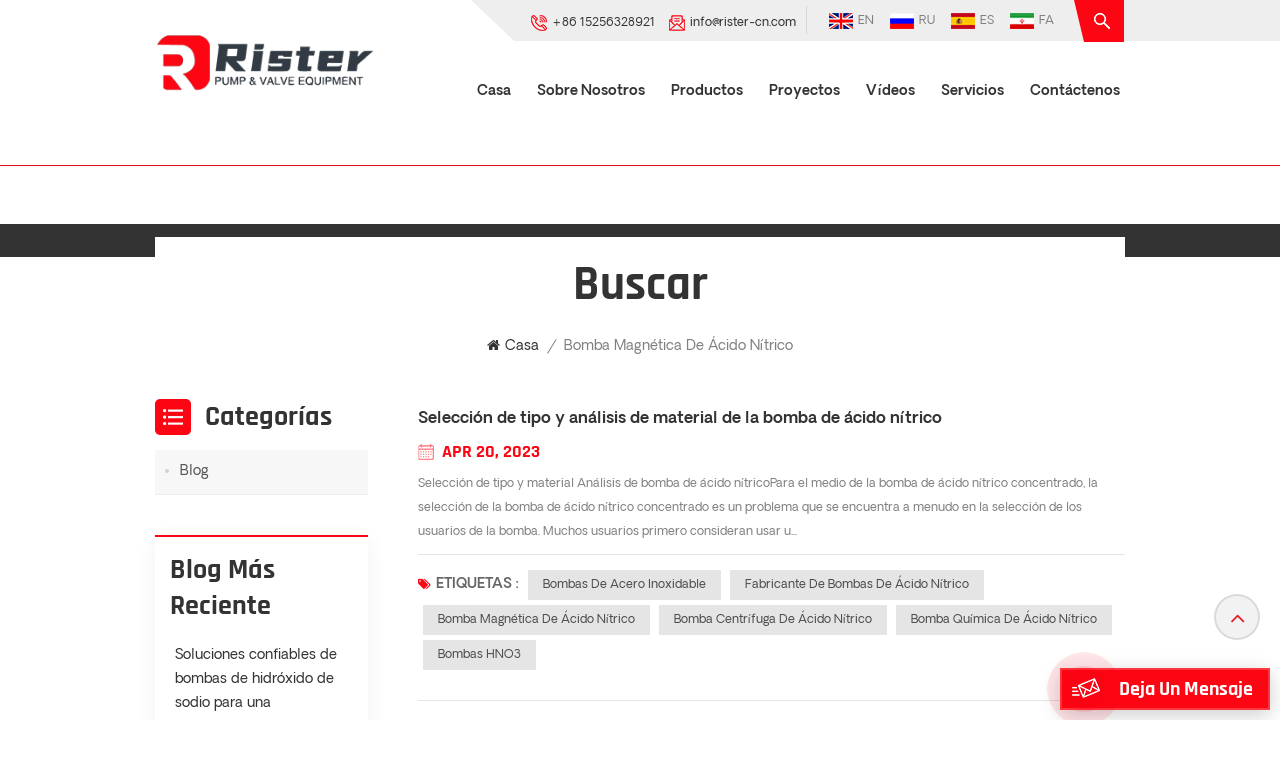

--- FILE ---
content_type: text/html; charset=UTF-8
request_url: https://es.rister-cn.com/nitric-acid-magnetic-pump
body_size: 9447
content:
<!DOCTYPE html PUBLIC "-//W3C//DTD XHTML 1.0 Transitional//EN" "http://www.w3.org/TR/xhtml1/DTD/xhtml1-transitional.dtd">
<html xmlns="http://www.w3.org/1999/xhtml">
<head>
    <meta http-equiv="X-UA-Compatible" content="IE=edge">
    <meta name="viewport" content="width=device-width, initial-scale=1.0">
    <meta http-equiv="Content-Type" content="text/html; charset=utf-8" />
    <meta http-equiv="X-UA-Compatible" content="IE=edge,Chrome=1" />
    <meta http-equiv="X-UA-Compatible" content="IE=9" />
    <meta http-equiv="Content-Type" content="text/html; charset=utf-8" />
    <meta name="google-site-verification" content="vjfSIalyJ-0rYLQq1Y3sYU48AxicWnMPXDcu1Mf4kkc" />

<!-- Yandex.Metrika counter -->
<script type="text/javascript" >
   (function(m,e,t,r,i,k,a){m[i]=m[i]||function(){(m[i].a=m[i].a||[]).push(arguments)};
   m[i].l=1*new Date();
   for (var j = 0; j < document.scripts.length; j++) {if (document.scripts[j].src === r) { return; }}
   k=e.createElement(t),a=e.getElementsByTagName(t)[0],k.async=1,k.src=r,a.parentNode.insertBefore(k,a)})
   (window, document, "script", "https://mc.yandex.ru/metrika/tag.js", "ym");

   ym(97217936, "init", {
        clickmap:true,
        trackLinks:true,
        accurateTrackBounce:true,
        webvisor:true
   });
</script>
<noscript><div><img src="https://mc.yandex.ru/watch/97217936" style="position:absolute; left:-9999px;" alt="" /></div></noscript>
<!-- /Yandex.Metrika counter -->
    <meta name="csrf-token" content="JktLNSUOdXwlxgGbFouC73AaZxG5POxVrdrIO7S5">
    <title>Alta calidad Bomba magnética de ácido nítrico, Bomba magnética de ácido nítrico Fábrica</title>
    <meta name="description" content="Encuentre una gran variedad de productos Bomba magnética de ácido nítrico de Rister. Ofrecemos productos de excelente calidad y garantía posventa, además de servicios personalizados." />
    <meta name="keywords" content="Proveedor personalizado Bomba magnética de ácido nítrico, OEM Bomba magnética de ácido nítrico, Bomba magnética de ácido nítrico de China" />
    <link rel="shortcut icon" href="https://es.rister-cn.com/storage/uploads/images/202208/09/1660030400_93821h72iq.png" type="image/png">
    <link type="text/css" rel="stylesheet" href="https://es.rister-cn.com/images/moban.css">

    <link type="text/css" rel="stylesheet" href="https://es.rister-cn.com/front/css/bootstrap.css">
    <link type="text/css" rel="stylesheet" href="https://es.rister-cn.com/front/css/style.css">

    <script type="text/javascript" src="https://es.rister-cn.com/front/js/jquery-1.8.3.js"></script>
    <script type="text/javascript" src="https://es.rister-cn.com/front/js/bootstrap.min.js"></script>
    <script type="text/javascript" src="https://es.rister-cn.com/front/js/swiper.min.js"></script>
    <script type="text/javascript">
        //fixed-nav
        $(document).on("scroll",function(){
            if($(document).scrollTop()>20){
                $("header").removeClass("large").addClass("small");
            }
            else{
                $("header").removeClass("small").addClass("large");
            }
        });
    </script>

    <!--[if ie9]
<script src="https://es.rister-cn.com/front/js/html5shiv.min.js"></script>
<script src="https://es.rister-cn.com/front/js/respond.min.js"></script>
-->

    <!--[if IE 8]>
    <script src="https://oss.maxcdn.com/libs/html5shiv/3.7.0/html5shiv.js"></script>
    <script src="https://oss.maxcdn.com/libs/respond.js/1.3.0/respond.min.js"></script>
    <![endif]-->

    <script>
        if( /Android|webOS|iPhone|iPad|iPod|BlackBerry|IEMobile|Opera Mini/i.test(navigator.userAgent) ) {
            $(function () {
                $('.phone img').attr("style","");
                $(".phone img").attr("width","");
                $(".phone img").attr("height","");

            })
        }
    </script>
    <!-- Google Tag Manager -->
<script>(function(w,d,s,l,i){w[l]=w[l]||[];w[l].push({'gtm.start':
new Date().getTime(),event:'gtm.js'});var f=d.getElementsByTagName(s)[0],
j=d.createElement(s),dl=l!='dataLayer'?'&l='+l:'';j.async=true;j.src=
'https://www.googletagmanager.com/gtm.js?id='+i+dl;f.parentNode.insertBefore(j,f);
})(window,document,'script','dataLayer','GTM-KGB3BXJ');</script>
<!-- End Google Tag Manager -->


            <style>
            .head_con li{margin-right:10px}
            .mainmenu>nav>ul>li{margin-left:12px}
            .header .social_icons{margin-right:0}
            .head_con li p span{display:none}
            .footer-letter .fot_letter > em{font-size:22px;}
            @media  only screen and (max-width: 1300px){
                .mainmenu>nav>ul>li>a{text-transform:capitalize;}
            }
        </style>
    
    
</head>

<body oncontextmenu=self.event.returnValue=false onselectstart="return false">

<header class="large">
    <div class="header clearfix">
        <div class="container">
            <div class="header_search hidden">
                <form action="https://es.rister-cn.com/search" method="get">
                    <input name="search_keyword" type="text" class="form-control" placeholder="Buscar información">
                    <button type="submit" class="search_btn">
                        <input type="submit" class="btn_search5" value="">
                    </button>
                </form>
            </div>
            <div class="head_right clearfix">
                <div class="head_top clearfix">
                    <section class="search_content">
                        <form action="https://es.rister-cn.com/search" method="get">
                            <div class="search-wrapper">
                                <div class="search_column">
                                    <p class="search_title">¿QUÉ ESTÁS BUSCANDO?</p>
                                    <div class="input-holder">
                                        <input name="search_keyword" type="text" class="search-input" placeholder="Buscar información">
                                        <button class="search-icon" onclick="searchToggle(this, event);"><em>Buscar información</em><span></span><input type="submit" class="btn_search5" value=""></button>
                                    </div>
                                    <span class="close" onclick="searchToggle(this, event);"></span>
                                </div>
                                <div class="search-overlay" onclick="searchToggle(this, event);"></div>
                            </div>
                        </form>
                    </section>
                    <div class="head_bg clearfix">
                        <ul class="head_lan">
                                                            <li><a href="https://www.rister-cn.com/nitric-acid-magnetic-pump"><img src="https://es.rister-cn.com/storage/uploads/images/202208/09/1660033887_5FEWsDWY2y.jpg">en</a></li>
                                                            <li><a href="https://ru.rister-cn.com/nitric-acid-magnetic-pump"><img src="https://es.rister-cn.com/storage/uploads/images/202208/09/1660033906_ue22gdybvd.jpg">ru</a></li>
                                                            <li><a href="https://es.rister-cn.com/nitric-acid-magnetic-pump"><img src="https://es.rister-cn.com/storage/uploads/images/202208/09/1660033919_gXvEhorOAq.jpg">es</a></li>
                                                            <li><a href="https://fa.rister-cn.com/nitric-acid-magnetic-pump"><img src="https://es.rister-cn.com/storage/uploads/images/202301/17/1673936093_gaSxJZnWoO.jpg">fa</a></li>
                                                    </ul>
                        <ul class="social_icons">
                                                                                                                            <li><a rel="nofollow" target="_blank" href="https://www.youtube.com/@risterpumps"><img src="https://es.rister-cn.com/storage/uploads/images/202302/22/1677033853_neMH1GiVja.png" /></a></li>
                                                                    <li><a rel="nofollow" target="_blank" href="https://www.instagram.com/rister_equipment_group/"><img src="https://es.rister-cn.com/storage/uploads/images/202302/22/1677035314_lLdmM9PRMP.png" /></a></li>
                                                                    <li><a rel="nofollow" target="_blank" href="https://www.linkedin.com/company/xuancheng-rister-pump-and-valve-technology-co-ltd/"><img src="https://es.rister-cn.com/storage/uploads/images/202304/06/1680744389_wThku5adxY.png" /></a></li>
                                                                    <li><a rel="nofollow" target="_blank" href="https://www.facebook.com/profile.php?id=100091357642925"><img src="https://es.rister-cn.com/storage/uploads/images/202304/06/1680744421_DENAWp1Fqz.png" /></a></li>
                                                                                    </ul>
                        <ul class="head_con">
                                                            <li>
                                    <div class="icon" style="background-position: -387px -281px;"></div>
                                    <p><span>Teléfono : </span><a rel="nofollow" href="Tel:+86 15256328921">+86 15256328921</a></p>
                                </li>
                                                                                        <li>
                                    <div class="icon" style="background-position:-364px -281px;"></div>
                                    <p><span>Correo electrónico : </span><a rel="nofollow" target="_blank" href="mailto:info@rister-cn.com">info@rister-cn.com</a></p>
                                </li>
                                                    </ul>
                    </div>

                </div>
                <div class="mainmenu-area">
                    <div class="mainmenu-left visible-lg visible-md">
                        <div class="mainmenu">
                            <nav>
                                <ul class="clearfix">
                                    <li class=""><a href="/">Casa</a></li>
                                                                                                                <li class=" "><a href="about-us">Sobre nosotros</a>
                                                                                    </li>
                                                                        <li class="product_vmegamenu "><a href="https://es.rister-cn.com/products">productos</a>
                                        <div class="vmegamenu"><ul class="vmegamenu_box cleafix">
                                                                                                    <li >
                                                        <div class="top">
                                                            <a href="https://es.rister-cn.com/pumps" class="image" style="background-image:url(https://es.rister-cn.com/storage/uploads/images/202208/09/1660028107_ZCwVUW0q8l.png)"></a>
                                                            <a href="https://es.rister-cn.com/pumps" class="title">zapatillas</a>
                                                        </div>
                                                                                                            </li>
                                                                                                    <li >
                                                        <div class="top">
                                                            <a href="https://es.rister-cn.com/pipes" class="image" style="background-image:url(https://es.rister-cn.com/storage/uploads/images/202208/09/1660028117_cBlmeGKwP6.png)"></a>
                                                            <a href="https://es.rister-cn.com/pipes" class="title">lata de tubo</a>
                                                        </div>
                                                                                                            </li>
                                                                                                    <li >
                                                        <div class="top">
                                                            <a href="https://es.rister-cn.com/valves" class="image" style="background-image:url(https://es.rister-cn.com/storage/uploads/images/202208/09/1660028126_TJ6mWNOOMA.png)"></a>
                                                            <a href="https://es.rister-cn.com/valves" class="title">valvulas</a>
                                                        </div>
                                                                                                            </li>
                                                                                            </ul></div>
                                    </li>
                                                                                                                <li class=""><a href="projects">Proyectos</a>
                                                                                    </li>
                                                                                                                                                    <li class=""><a href="videos">Vídeos</a>
                                                                                    </li>
                                                                                                                                                    <li class=" "><a href="services">Servicios</a>
                                                                                    </li>
                                                                                                                                                    <li class=" "><a href="contact-us">Contáctenos</a>
                                                                                    </li>
                                                                    </ul>
                            </nav>
                        </div>
                    </div>
                </div>
            </div>


            <div id="logo">
                                    <a href="/"><img src="https://es.rister-cn.com/storage/uploads/images/202208/09/1660030394_Fau7cM1IMx.png" alt="Tecnología de válvulas y bombas Rister Xuancheng Co., Ltd." /></a>
                                </div>

            <div class="wrapper">
                <nav id="main-nav">
                    <ul class="first-nav">
                        <li><a href="/">Casa</a></li>
                    </ul>
                    <ul class="second-nav">
                                                                            <li><a href="about-us">Sobre nosotros</a>
                                                            </li>
                                                <li><a href="https://es.rister-cn.com/products">productos</a>
                            <ul class="nav_child">
                                                                    <li><a href="https://es.rister-cn.com/pumps">zapatillas</a>
                                                                            </li>
                                                                    <li><a href="https://es.rister-cn.com/pipes">lata de tubo</a>
                                                                            </li>
                                                                    <li><a href="https://es.rister-cn.com/valves">valvulas</a>
                                                                            </li>
                                                            </ul>
                        </li>
                                                                            <li><a href="projects">Proyectos</a>
                                                            </li>
                                                                                                    <li><a href="videos">Vídeos</a>
                                                            </li>
                                                                                                    <li><a href="services">Servicios</a>
                                                            </li>
                                                                                                    <li><a href="contact-us">Contáctenos</a>
                                                            </li>
                                            </ul>
                    <ul class="select_contact">
                        <li><a href="https://es.rister-cn.com/contact" class="main_more">Consigue una cotización</a></li>
                    </ul>
                    <ul class="select_lan clearfix">
                        <li class="title">Seleccione el idioma <i class="fa fa-angle-double-down"></i></li>
                                                    <li><a href="https://www.rister-cn.com/nitric-acid-magnetic-pump"><img src="https://es.rister-cn.com/storage/uploads/images/202208/09/1660033887_5FEWsDWY2y.jpg"><p>en</p></a></li>
                                                    <li><a href="https://ru.rister-cn.com/nitric-acid-magnetic-pump"><img src="https://es.rister-cn.com/storage/uploads/images/202208/09/1660033906_ue22gdybvd.jpg"><p>ru</p></a></li>
                                                    <li><a href="https://es.rister-cn.com/nitric-acid-magnetic-pump"><img src="https://es.rister-cn.com/storage/uploads/images/202208/09/1660033919_gXvEhorOAq.jpg"><p>es</p></a></li>
                                                    <li><a href="https://fa.rister-cn.com/nitric-acid-magnetic-pump"><img src="https://es.rister-cn.com/storage/uploads/images/202301/17/1673936093_gaSxJZnWoO.jpg"><p>fa</p></a></li>
                                            </ul>
                    <ul class="social_icons">
                        <li class="title">Share <i class="fa fa-angle-double-down"></i></li>
                                                                                                            <li><a rel="nofollow" target="_blank" href="https://www.youtube.com/@risterpumps"><img src="https://es.rister-cn.com/storage/uploads/images/202302/22/1677033853_neMH1GiVja.png" /></a></li>
                                                            <li><a rel="nofollow" target="_blank" href="https://www.instagram.com/rister_equipment_group/"><img src="https://es.rister-cn.com/storage/uploads/images/202302/22/1677035314_lLdmM9PRMP.png" /></a></li>
                                                            <li><a rel="nofollow" target="_blank" href="https://www.linkedin.com/company/xuancheng-rister-pump-and-valve-technology-co-ltd/"><img src="https://es.rister-cn.com/storage/uploads/images/202304/06/1680744389_wThku5adxY.png" /></a></li>
                                                            <li><a rel="nofollow" target="_blank" href="https://www.facebook.com/profile.php?id=100091357642925"><img src="https://es.rister-cn.com/storage/uploads/images/202304/06/1680744421_DENAWp1Fqz.png" /></a></li>
                                                                        </ul>
                </nav>

                <a class="toggle">
                    <span></span>
                    <span></span>
                    <span></span>
                </a>
            </div>
        </div>
    </div>
</header>

<div class="height"></div>
<div class="page_banner">
        <div class="ovrly"></div>
                    <a href=" javascript:void(0);"></a>
 <img src="https://es.rister-cn.com/storage/uploads/images/202302/22/1677027072_1OWhPc00Yc.jpg" alt="内页Banner">

            </div>

    <div class="page_section clearfix">
        <div class="container">
            <div class="row">
                <div class="main_title">
                    <em>Buscar</em>
                </div>
                <div class="breadcrumb clearfix">
                    <a class="home" href="/" title="Return to Home"><i class="fa fa-home"></i>Casa</a>
                    <i>/</i>
                    <h2>Bomba magnética de ácido nítrico</h2>
                </div>
            </div>
        </div>
        <div class="container">
            <div class="row">
                <div class="page-right clearfix">
                    <ul class="blog_list clearfix">
                                                                            <li class="clearfix">
                                <div class="wrap">
                                    <a href="type-selection-and-material-analysis-of-nitric-acid-pump" class="title">Selección de tipo y análisis de material de la bomba de ácido nítrico</a>
                                    <span class="page_date">Apr 20, 2023</span>
                                    <div class="text">Selección de tipo y material Análisis de bomba de ácido nítricoPara el medio de la bomba de ácido nítrico concentrado, la selección de la bomba de ácido nítrico concentrado es un problema que se encuentra a menudo en la selección de los usuarios de la bomba. Muchos usuarios primero consideran usar u...</div>
                                                                            <ul class="post_blog_tag">
                                            <p><i class="fa fa-tags"></i>ETIQUETAS :</p>
                                                                                            <li><a href="https://es.rister-cn.com/stainless-steel-pumps">Bombas de acero inoxidable</a></li>
                                                                                            <li><a href="https://es.rister-cn.com/nitric-acid-pump-manufacturer">Fabricante de bombas de ácido nítrico</a></li>
                                                                                            <li><a href="https://es.rister-cn.com/nitric-acid-magnetic-pump">Bomba magnética de ácido nítrico</a></li>
                                                                                            <li><a href="https://es.rister-cn.com/nitric-acid-centrifugal-pump">Bomba centrífuga de ácido nítrico</a></li>
                                                                                            <li><a href="https://es.rister-cn.com/nitric-acid-chemical-pump">Bomba química de ácido nítrico</a></li>
                                                                                            <li><a href="https://es.rister-cn.com/hno3-pumps">bombas HNO3</a></li>
                                                                                    </ul>
                                                                    </div>
                            </li>
                                                    <li class="clearfix">
                                <div class="wrap">
                                    <a href="flushing-and-lubricating-circuit-of-magnetic-pump" class="title">Circuito de lavado y lubricación de bomba magnética</a>
                                    <span class="page_date">May 10, 2023</span>
                                    <div class="text">Circuito de lavado y lubricación de bomba magnéticaA. Tasa de flujo de diseño y factores que influyen en la tubería de lavado y lubricación de bomba magnética.El rubor y refrigeración de la bomba magnética  depende de su propio medio para hacer circular la lubricación de lavado. Introduce el flujo d...</div>
                                                                            <ul class="post_blog_tag">
                                            <p><i class="fa fa-tags"></i>ETIQUETAS :</p>
                                                                                            <li><a href="https://es.rister-cn.com/chemical-magnetic-pump">bomba magnética química</a></li>
                                                                                            <li><a href="https://es.rister-cn.com/magnetic-pump-manufacturer-1">fabricante de bombas magnéticas</a></li>
                                                                                            <li><a href="https://es.rister-cn.com/operation-of-magnetic-pump">Funcionamiento de la bomba magnética</a></li>
                                                                                            <li><a href="https://es.rister-cn.com/sulfuric-acid-pump-1">Bomba de ácido sulfúrico</a></li>
                                                                                            <li><a href="https://es.rister-cn.com/nitric-acid-magnetic-pump">Bomba magnética de ácido nítrico</a></li>
                                                                                            <li><a href="https://es.rister-cn.com/hydrofluoric-acid-pump">Bomba de ácido fluorhídrico</a></li>
                                                                                    </ul>
                                                                    </div>
                            </li>
                                                    <li class="clearfix">
                                <div class="wrap">
                                    <a href="how-to-clean-the-acid-and-alkali-resistant-magnetic-pump" class="title">¿Cómo limpiar la bomba magnética resistente a ácidos y álcalis?</a>
                                    <span class="page_date">May 13, 2023</span>
                                    <div class="text">Cómo limpiar el ácido y bomba magnética resistente a los álcalis?Al transportar algunos medios que son fáciles de cristalizar y precipitar, los resistentes a ácidos y álcalis bomba magnética  necesita limpiar el equipo a tiempo después del transporte. el método de limpieza correcto puede garantizar...</div>
                                                                            <ul class="post_blog_tag">
                                            <p><i class="fa fa-tags"></i>ETIQUETAS :</p>
                                                                                            <li><a href="https://es.rister-cn.com/acid-and-alkali-resistant-magnetic-pump">Bomba magnética resistente a ácidos y álcalis</a></li>
                                                                                            <li><a href="https://es.rister-cn.com/magnetic-pump-factory">fábrica de bombas magnéticas</a></li>
                                                                                            <li><a href="https://es.rister-cn.com/corrosion-resistant-magnetic-pump">Bomba magnética resistente a la corrosión</a></li>
                                                                                            <li><a href="https://es.rister-cn.com/waste-acid-magnetic-pump">Bomba magnética de ácido residual</a></li>
                                                                                            <li><a href="https://es.rister-cn.com/caustic-soda-magnetic-pump">Bomba magnética de soda cáustica</a></li>
                                                                                            <li><a href="https://es.rister-cn.com/nitric-acid-magnetic-pump">Bomba magnética de ácido nítrico</a></li>
                                                                                    </ul>
                                                                    </div>
                            </li>
                                                    <li class="clearfix">
                                <div class="wrap">
                                    <a href="fluoroplastic-magnetic-pump-to-install-process-monitoring-device" class="title">Bomba magnética fluoroplástica para instalar dispositivo de monitorización de procesos</a>
                                    <span class="page_date">May 31, 2023</span>
                                    <div class="text">Bomba magnética de fluoroplástico  para instalar el dispositivo de monitoreo de procesosFluoroplástico bomba magnética  es un nuevo tipo de bomba basado en el principio de la mecánica magnética, y también es la encarnación del progreso de la tecnología de transmisión actual. Usando el principio elec...</div>
                                                                            <ul class="post_blog_tag">
                                            <p><i class="fa fa-tags"></i>ETIQUETAS :</p>
                                                                                            <li><a href="https://es.rister-cn.com/fluoroplastic-magnetic-pump">Bomba magnética de fluoroplástico</a></li>
                                                                                            <li><a href="https://es.rister-cn.com/acid-base-magnetic-pump">Bomba magnética ácido-base</a></li>
                                                                                            <li><a href="https://es.rister-cn.com/caustic-soda-magnetic-pump">Bomba magnética de soda cáustica</a></li>
                                                                                            <li><a href="https://es.rister-cn.com/nitric-acid-magnetic-pump">Bomba magnética de ácido nítrico</a></li>
                                                                                            <li><a href="https://es.rister-cn.com/strong-acid-magnetic-pump">Bomba magnética de ácido fuerte</a></li>
                                                                                            <li><a href="https://es.rister-cn.com/weak-acid-magnetic-pump">Bomba magnética de ácido débil</a></li>
                                                                                    </ul>
                                                                    </div>
                            </li>
                                                    <li class="clearfix">
                                <div class="wrap">
                                    <a href="advantages-of-high-temperature-magnetic-pump" class="title">Ventajas de la bomba magnética de alta temperatura.</a>
                                    <span class="page_date">Jul 17, 2023</span>
                                    <div class="text">Ventajas de bomba magnética de alta temperatura1. No es necesario instalar una válvula de fondo ni un desvío de agua.2. no hay necesidad de lubricación independiente y agua de refrigeración, por lo que se reduce el consumo de energía.3. El eje de la bomba cambia de un sello dinámico a un sello estát...</div>
                                                                            <ul class="post_blog_tag">
                                            <p><i class="fa fa-tags"></i>ETIQUETAS :</p>
                                                                                            <li><a href="https://es.rister-cn.com/high-temperature-magnetic-pump">Bomba magnética de alta temperatura</a></li>
                                                                                            <li><a href="https://es.rister-cn.com/chemical-magnetic-pump">bomba magnética química</a></li>
                                                                                            <li><a href="https://es.rister-cn.com/sulfuric-acid-magnetic-pump">Bomba magnética de ácido sulfúrico</a></li>
                                                                                            <li><a href="https://es.rister-cn.com/hydrochloric-acid-magnetic-pump">Bomba magnética de ácido clorhídrico</a></li>
                                                                                            <li><a href="https://es.rister-cn.com/caustic-soda-magnetic-pump">Bomba magnética de soda cáustica</a></li>
                                                                                            <li><a href="https://es.rister-cn.com/nitric-acid-magnetic-pump">Bomba magnética de ácido nítrico</a></li>
                                                                                    </ul>
                                                                    </div>
                            </li>
                        
                    </ul>
                    
                </div>
                <div class="page-left clearfix">
    <div id="right_column" class="left-cat left-blog column clearfix">
        <section class="block blockcms column_box">
            <div class="fot_title"><em>Categorías</em><span></span><i class="column_icon_toggle icon-plus-sign"></i></div>
            <div class="block_content toggle_content" style="overflow: hidden;">
                <ul>
                                            <li><i></i><a href="https://es.rister-cn.com/blog">Blog<i></i></a></li>
                                    </ul>
            </div>
        </section>
    </div>

            <div id="right_column" class="blog-archives column clearfix">
            <section class="block blockcms column_box">
                <div class="fot_title"><em>Blog más reciente</em><span></span><i class="column_icon_toggle icon-plus-sign"></i></div>
                <div class="block_content toggle_content" style="overflow: hidden;">
                    <ul>
                                                    <li><i></i><a href="https://es.rister-cn.com/reliable-sodium-hydroxide-pump-solutions-for-safe-and-efficient-caustic-soda-transfer">Soluciones confiables de bombas de hidróxido de sodio para una transferencia segura y eficiente de sosa cáustica</a><i></i></li>
                                                    <li><i></i><a href="https://es.rister-cn.com/magnetic-drive-pumps-for-reliable-chemical-transfer-applications">Bombas de accionamiento magnético para aplicaciones confiables de transferencia de productos químicos</a><i></i></li>
                                                    <li><i></i><a href="https://es.rister-cn.com/reliable-magnetic-pump-factory-precision-safety-and-chemical-compatibility">Fábrica de bombas magnéticas confiables: precisión, seguridad y compatibilidad química</a><i></i></li>
                                                    <li><i></i><a href="https://es.rister-cn.com/understanding-standardised-chemical-pumps">Comprensión de las bombas químicas estandarizadas</a><i></i></li>
                                                    <li><i></i><a href="https://es.rister-cn.com/high-performance-h2so4-pumps-for-industrial-applications">Bombas de H2SO4 de alto rendimiento para aplicaciones industriales</a><i></i></li>
                                                    <li><i></i><a href="https://es.rister-cn.com/technical-insights-into-caustic-soda-transfer-pumps">Información técnica sobre las bombas de transferencia de sosa cáustica</a><i></i></li>
                                                    <li><i></i><a href="https://es.rister-cn.com/efficient-and-reliable-nitric-acid-pump-solutions-for-industrial-applications">Soluciones de bombas de ácido nítrico eficientes y confiables para aplicaciones industriales</a><i></i></li>
                                                    <li><i></i><a href="https://es.rister-cn.com/sodium-hypochlorite-centrifugal-pump-solutions-for-safe-and-reliable-chemical-handling">Soluciones de bombas centrífugas de hipoclorito de sodio para una manipulación segura y fiable de productos químicos</a><i></i></li>
                                            </ul>
                </div>
            </section>
        </div>
    
        <div id="right_column" class="blog-tags column clearfix">
        <section class="block blockcms column_box">
            <div class="fot_title"><em>ETIQUETAS</em><span></span><i class="column_icon_toggle icon-plus-sign"></i></div>
            <div class="block_content toggle_content" style="overflow: hidden;">
                <ul>
                                            <li><a href="ammonia-centrifugal-pump-1">Bomba centrífuga de amoníaco</a></li>
                                            <li><a href="stainless-pump-for-sulphuric-acid-1">bomba de acero inoxidable para ácido sulfúrico</a></li>
                                            <li><a href="magnetic-drive-pump">bomba de accionamiento magnético</a></li>
                                            <li><a href="methanol-pump-1">bomba de metanol</a></li>
                                            <li><a href="caustic-pump-1">bomba cáustica</a></li>
                                            <li><a href="chemical-pump-manufacturers-in-china">Fabricantes de bombas químicas en China</a></li>
                                            <li><a href="rister-pump">bomba Rister</a></li>
                                            <li><a href="sulphuric-acid-pump">bomba de ácido sulfúrico</a></li>
                                    </ul>
            </div>
        </section>
    </div>
        </div>            </div>
        </div>
    </div>
<div class="footer clearfix">
    <div class="footer_content clearfix">
        <div class="container">
            <div class="row">
                <div class="fot_con">
                    <a href="/" class="fot_logo"><img src="https://es.rister-cn.com/storage/uploads/images/202208/09/1660030394_Fau7cM1IMx.png" alt="Tecnología de válvulas y bombas Rister Xuancheng Co., Ltd." /></a>
                    <em class="fot_company">Tecnología de válvulas y bombas Rister Xuancheng Co., Ltd.</em>
                    <ul class="list">
                                                    <li class="phone">
                                <div class="icon" style="background-position:-48px -151px ;"></div>
                                <p>Teléfono : <a rel="nofollow" href="Tel:+86 15256328921">+86 15256328921</a></p>
                            </li>
                                                                            <li>
                                <div class="icon" style="background-position:-23px -151px ;"></div>
                                <p>Correo electrónico : <a rel="nofollow" target="_blank" href="mailto:info@rister-cn.com">info@rister-cn.com</a></p>
                            </li>
                                                                                                    <li>
                                <div class="icon" style="background-position:-98px -151px;"></div>
                                <p>Whatsapp : <a rel="nofollow"  target="_blank" href="https://api.whatsapp.com/send?phone=+8615256328921&text=Hello" >+8615256328921</a></p>
                            </li>
                                                <li>
                            <div class="icon" style="background-position:0 -151px;"></div>
                            <p>Add:No. 18, Caicun Road, Jing County Economic Development Zone, Xuancheng City, Anhui Province, China.</p>
                        </li>
                    </ul>
                </div>
                <div id="right_column" class="fot_nav clearfix">
                    <section id="blockbestsellers" class="block products_block column_box">
                        <div class="fot_title"><em>NECESITAS AYUDA</em><span></span><i class="column_icon_toggle icon-plus-sign"></i></div>
                        <div class="block_content toggle_content">
                            <ul class="clearfix">
                                <li><a href="https://es.rister-cn.com">Casa</a></li>
                                                                <li><a href="about-us">Sobre nosotros</a></li>
                                <li><a href="https://es.rister-cn.com/products">productos</a></li>
                                                                <li><a href="projects">Proyectos</a></li>
                                                                <li><a href="videos">Vídeos</a></li>
																<li><a href="news">Noticias</a></li>
                                                                <li><a href="services">Servicios</a></li>
                                                                <li><a href="contact-us">Contáctenos</a></li>
                            </ul>
                        </div>
                    </section>
                </div>
                <div id="right_column" class="fot_tag clearfix">
                    <section id="blockbestsellers" class="block products_block column_box">
                        <div class="fot_title"><em>ETIQUETAS CALIENTES</em><span></span><i class="column_icon_toggle icon-plus-sign"></i></div>
                        <div class="block_content toggle_content">
                            <ul class="clearfix">
                                                                    <li><a href="https://es.rister-cn.com/acetic-acid-pump">bomba de ácido acético</a></li>
                                                                    <li><a href="https://es.rister-cn.com/sulfuric-acid-pump">Bomba de ácido sulfúrico</a></li>
                                                                    <li><a href="https://es.rister-cn.com/caustic-soda-transfer-pump">Bomba de transferencia de soda cáustica</a></li>
                                                                    <li><a href="https://es.rister-cn.com/hydrochloric-acid-centrifugal-pump">Bomba centrífuga de ácido clorhídrico</a></li>
                                                                    <li><a href="https://es.rister-cn.com/ammonia-centrifugal-pump">Bomba centrífuga de amoníaco</a></li>
                                                                    <li><a href="https://es.rister-cn.com/stainless-steel-magnetic-pump">Bomba magnética de acero inoxidable</a></li>
                                                                    <li><a href="https://es.rister-cn.com/corrosion-resistant-self-priming-pump">Bomba autocebante resistente a la corrosión</a></li>
                                                            </ul>
                        </div>
                    </section>
                </div>
                <div class="fot_scan">
                                        <div class="fot_title"><em>Escanéalo (WeChat)</em></div>
                    <div class="text">Estamos en línea 7*24 horas para responder a todas sus preguntas.</div>
                    <div class="code_img">
                        <div class="wrap">
                            <img src="https://es.rister-cn.com/storage/uploads/images/202302/15/1676423389_vGYRIHclP2.png">
                            <p>Whatsapp</p>
                        </div>
                                            </div>
                </div>
            </div>
        </div>

        <div class="footer-letter clearfix">
            <div class="container">
                <div class="row">
                    <ul class="social_icons clearfix">
                        <li class="title">Síganos :</li>
                                                                                                            <li><a rel="nofollow" target="_blank" href="https://www.youtube.com/@risterpumps"><img src="https://es.rister-cn.com/storage/uploads/images/202302/22/1677033853_neMH1GiVja.png" /></a></li>
                                                            <li><a rel="nofollow" target="_blank" href="https://www.instagram.com/rister_equipment_group/"><img src="https://es.rister-cn.com/storage/uploads/images/202302/22/1677035314_lLdmM9PRMP.png" /></a></li>
                                                            <li><a rel="nofollow" target="_blank" href="https://www.linkedin.com/company/xuancheng-rister-pump-and-valve-technology-co-ltd/"><img src="https://es.rister-cn.com/storage/uploads/images/202304/06/1680744389_wThku5adxY.png" /></a></li>
                                                            <li><a rel="nofollow" target="_blank" href="https://www.facebook.com/profile.php?id=100091357642925"><img src="https://es.rister-cn.com/storage/uploads/images/202304/06/1680744421_DENAWp1Fqz.png" /></a></li>
                                                                        </ul>
                    <div class="fot_letter">
                        <em>Suscríbete a nuestro boletín :</em>
                        <div class="letter-input">
                            <input name="email" id="user_email" type="text" class="fot_input" placeholder="Ingrese su dirección de correo electrónico">
                            <span class="send"><input id="newsletter_submit" type="button" value="">Submit</span>
                        </div>
                        <script type="text/javascript">
                            $("#newsletter_submit").click(function () {
                                user_email = $("#user_email").val()
                                if (user_email) {
                                    $.ajax({
                                        type: "post",
                                        url: "/newsletter",
                                        dataType: "json",
                                        headers: {'X-CSRF-TOKEN': $('meta[name="csrf-token"]').attr('content')},
                                        data: {email: user_email},
                                        success: function (res) {
                                            if (res.status === true) {
                                                alert(res.status)
                                            } else {
                                                alert(res.msg)
                                            }
                                        }
                                    })
                                }
                            })
                        </script>
                    </div>
                </div>
            </div>
        </div>

        <div class="footer-bottom clearfix">
            <div class="container">
                <div class="row">
                    <div class="copy">
                        © 2026 Tecnología de válvulas y bombas Rister Xuancheng Co., Ltd. Todos los derechos reservados.    |
                        <div class="foot_ipv6">
                            IPv6 RED SOPORTADA<img src="https://es.rister-cn.com/front/images/ipv6.png" alt="">
                        </div>
                    </div>
                    <div class="fot_link">
                                                <a href="blog">Blog</a>
                        <a href="/sitemap">mapa del sitio</a>
                        <a href="/sitemap.xml">Xml</a>
                                                <a href="privacy-policy">Política de privacidad</a>
                    </div>
                </div>
            </div>
        </div>
    </div>

    <div class="mobile-footer-bottom clearfix hidden">
        <div class="container">
            <div class="row">
                <ul class="mobile_foot_contact">
                                            <li class="phone">Teléfono : <a rel="nofollow" href="Tel:+86 15256328921">+86 15256328921</a></li>
                                                                <li>Correo electrónico : <a rel="nofollow" target="_blank" href="mailto:info@rister-cn.com">info@rister-cn.com</a></li>
                                        <li>Add:No. 18, Caicun Road, Jing County Economic Development Zone, Xuancheng City, Anhui Province, China.</li>
                </ul>
                <div class="copy">
                    © 2026 Tecnología de válvulas y bombas Rister Xuancheng Co., Ltd. Todos los derechos reservados.
                    <div class="fot_link">
                                                <a href="blog">Blog</a>    |
                        <a href="/sitemap">mapa del sitio</a>    |
                        <a href="/sitemap.xml">Xml</a>    |
                                                <a href="privacy-policy">Política de privacidad</a>    |
                        <div class="foot_ipv6">
                            IPv6 network supported<img src="https://es.rister-cn.com/front/images/ipv6.png" alt="">
                        </div>
                    </div>

                </div>
            </div>
        </div>
    </div>
</div>

<div class="progress-wrap active-progress">
    <svg class="progress-circle svg-content" width="100%" height="100%" viewBox="-1 -1 102 102">
        <path d="M50,1 a49,49 0 0,1 0,98 a49,49 0 0,1 0,-98" style="transition: stroke-dashoffset 10ms linear 0s; stroke-dasharray: 307.919, 307.919; stroke-dashoffset: 234.025;"></path>
    </svg>
</div>

<div id="online_qq_layer">
    <div id="online_qq_tab">
                <div id="floatShow" rel="nofollow" href="javascript:void(0);">
            <p>deja un mensaje</p><i></i>
            <div class="animated-circles">
                <div class="circle c-1"></div>
                <div class="circle c-2"></div>
                <div class="circle c-3"></div>
            </div>
        </div>
        <a id="floatHide" rel="nofollow" href="javascript:void(0);" ><i></i></a>
    </div>
    <div id="onlineService" >
        <div class="online_form">
            <div class="i_message_inquiry">
                <em class="title">deja un mensaje</em>
                <div class="inquiry">
                    <form method="post" id="email_form" action="/inquiryStore" >
    <input type="hidden" name="_token" value="JktLNSUOdXwlxgGbFouC73AaZxG5POxVrdrIO7S5">    <div id="my_name_rC0enVWXC8XnbJjz_wrap" style="display:none;">
        <input name="my_name_rC0enVWXC8XnbJjz" type="text" value="" id="my_name_rC0enVWXC8XnbJjz">
        <input name="valid_from" type="text" value="[base64]">
    </div>
                                    <div class="text">Si está interesado en nuestros productos y desea conocer más detalles, deje un mensaje aquí, le responderemos tan pronto como podamos.</div>
                            <div class="input-group">
                                <span class="ms_e"><input required class="form-control" name="msg_email" id="email" tabindex="10" type="text" placeholder="Correo electrónico"></span>
                            </div>
                            <div class="input-group">
                                <span class="ms_p"><input class="form-control" name="msg_phone" id="phone" tabindex="10" type="text" placeholder="Teléfono/Whatsapp"></span>
                            </div>
                            <div class="input-group" style="display: block;">
                                <span class="ms_m"><textarea required name="msg_content" class="form-control" id="message" tabindex="13" placeholder="Ingrese los detalles del producto (como color, tamaño, materiales, etc.) y otros requisitos específicos para recibir una cotización precisa."></textarea></span>
                            </div>
                                                <span class="send"><input type="submit" value="" class="main_more">entregar</span>
        </form>

                </div>
            </div>
        </div>
    </div>
</div>

<div class="fixed-contact">
    <ul class="item-list clearfix">
                    <li class="online_p">
                <div class="column">
                    <i class="icon"></i>
                    <a rel="nofollow" href="Tel:+86 15256328921">+86 15256328921</a>
                </div>
            </li>
                            <li class="online_e">
                <div class="column">
                    <i class="icon"></i>
                    <a rel="nofollow" target="_blank" href="mailto:info@rister-cn.com">info@rister-cn.com</a>
                </div>
            </li>
                            <li class="online_w">
                <div class="column">
                    <i class="icon"></i>
                    <a rel="nofollow"  target="_blank" href="https://api.whatsapp.com/send?phone=+8615256328921&text=Hello" >+8615256328921</a>
                </div>
            </li>
                            </ul>
</div>


<div class="mobile_nav clearfix">
    <a href="https://es.rister-cn.com"><i style="background-position: -323px -160px"></i><p>Casa</p></a>
    <a href="https://es.rister-cn.com/products"><i style="background-position: -366px -160px"></i><p>productos</p></a>
    <a href="skype:?chat"><i style="background-position: -242px -160px"></i><p>Skype</p></a>
    <a href="whatsapp://send?phone=+8615256328921"><i style="background-position: -283px -160px"></i><p>WhatsApp</p></a>
</div>


<script type="text/javascript" src="https://es.rister-cn.com/front/js/demo.js"></script>
<script type="text/javascript" src="https://es.rister-cn.com/front/js/website.js"></script>

<script type="text/javascript">
    baguetteBox.run('.tz-gallery');
</script>
<script>
    (function($) {
        var $nav = $('#main-nav');
        var $toggle = $('.toggle');
        var defaultData = {
            maxWidth: false,
            customToggle: $toggle,
            levelTitles: true
        };

        // we'll store our temp stuff here
        var $clone = null;
        var data = {};

        // calling like this only for demo purposes

        const initNav = function(conf) {
            if ($clone) {
                // clear previous instance
                $clone.remove();
            }

            // remove old toggle click event
            $toggle.off('click');

            // make new copy
            $clone = $nav.clone();

            // remember data
            $.extend(data, conf)

            // call the plugin
            $clone.hcMobileNav($.extend({}, defaultData, data));
        }

        // run first demo
        initNav({});

        $('.actions').find('a').on('click', function(e) {
            e.preventDefault();

            var $this = $(this).addClass('active');
            var $siblings = $this.parent().siblings().children('a').removeClass('active');

            initNav(eval('(' + $this.data('demo') + ')'));
        });
    })(jQuery);
</script>
<script type="text/javascript">
    function searchToggle(obj, evt){
        var container = $(obj).closest('.search-wrapper');
        if(!container.hasClass('active')){
            container.addClass('active');
            evt.preventDefault();
        }
        else if(container.hasClass('active') && $(obj).closest('.input-holder').length == 0){
            container.removeClass('active');
            // clear input
            container.find('.search-input').val('');
            // clear and hide result container when we press close
            container.find('.result-container').fadeOut(100, function(){$(this).empty();});
        }
    }
    function submitFn(obj, evt){
        value = $(obj).find('.search-input').val().trim();
        $(obj).find('.search-overlay').fadeIn(100);
        evt.preventDefault();
    }
</script>

</body>
</html>
